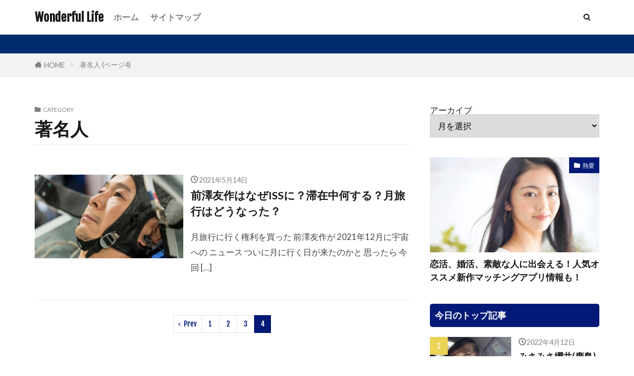

--- FILE ---
content_type: text/html; charset=UTF-8
request_url: https://wonderfulall.net/category/%E8%91%97%E5%90%8D%E4%BA%BA/page/4/
body_size: 12230
content:
<!DOCTYPE html>

<html lang="ja" prefix="og: http://ogp.me/ns#" class="t-html 
t-large t-large-pc">

<head prefix="og: http://ogp.me/ns# fb: http://ogp.me/ns/fb# article: http://ogp.me/ns/article#">
<!-- Google tag (gtag.js) -->
<script async src="https://www.googletagmanager.com/gtag/js?id=G-LGHVY1RM1Z"></script>
<script>
  window.dataLayer = window.dataLayer || [];
  function gtag(){dataLayer.push(arguments);}
  gtag('js', new Date());

  gtag('config', 'G-LGHVY1RM1Z');
</script>	
<meta charset="UTF-8">
<title>著名人│Wonderful Life</title>
<meta name='robots' content='max-image-preview:large' />
<style id='wp-img-auto-sizes-contain-inline-css' type='text/css'>
img:is([sizes=auto i],[sizes^="auto," i]){contain-intrinsic-size:3000px 1500px}
/*# sourceURL=wp-img-auto-sizes-contain-inline-css */
</style>
<link rel='stylesheet' id='dashicons-css' href='https://wonderfulall.net/wp-includes/css/dashicons.min.css?ver=6.9' type='text/css' media='all' />
<link rel='stylesheet' id='thickbox-css' href='https://wonderfulall.net/wp-includes/js/thickbox/thickbox.css?ver=6.9' type='text/css' media='all' />
<link rel='stylesheet' id='wp-block-library-css' href='https://wonderfulall.net/wp-includes/css/dist/block-library/style.min.css?ver=6.9' type='text/css' media='all' />
<style id='wp-block-archives-inline-css' type='text/css'>
.wp-block-archives{box-sizing:border-box}.wp-block-archives-dropdown label{display:block}
/*# sourceURL=https://wonderfulall.net/wp-includes/blocks/archives/style.min.css */
</style>
<style id='wp-block-categories-inline-css' type='text/css'>
.wp-block-categories{box-sizing:border-box}.wp-block-categories.alignleft{margin-right:2em}.wp-block-categories.alignright{margin-left:2em}.wp-block-categories.wp-block-categories-dropdown.aligncenter{text-align:center}.wp-block-categories .wp-block-categories__label{display:block;width:100%}
/*# sourceURL=https://wonderfulall.net/wp-includes/blocks/categories/style.min.css */
</style>
<style id='wp-block-search-inline-css' type='text/css'>
.wp-block-search__button{margin-left:10px;word-break:normal}.wp-block-search__button.has-icon{line-height:0}.wp-block-search__button svg{height:1.25em;min-height:24px;min-width:24px;width:1.25em;fill:currentColor;vertical-align:text-bottom}:where(.wp-block-search__button){border:1px solid #ccc;padding:6px 10px}.wp-block-search__inside-wrapper{display:flex;flex:auto;flex-wrap:nowrap;max-width:100%}.wp-block-search__label{width:100%}.wp-block-search.wp-block-search__button-only .wp-block-search__button{box-sizing:border-box;display:flex;flex-shrink:0;justify-content:center;margin-left:0;max-width:100%}.wp-block-search.wp-block-search__button-only .wp-block-search__inside-wrapper{min-width:0!important;transition-property:width}.wp-block-search.wp-block-search__button-only .wp-block-search__input{flex-basis:100%;transition-duration:.3s}.wp-block-search.wp-block-search__button-only.wp-block-search__searchfield-hidden,.wp-block-search.wp-block-search__button-only.wp-block-search__searchfield-hidden .wp-block-search__inside-wrapper{overflow:hidden}.wp-block-search.wp-block-search__button-only.wp-block-search__searchfield-hidden .wp-block-search__input{border-left-width:0!important;border-right-width:0!important;flex-basis:0;flex-grow:0;margin:0;min-width:0!important;padding-left:0!important;padding-right:0!important;width:0!important}:where(.wp-block-search__input){appearance:none;border:1px solid #949494;flex-grow:1;font-family:inherit;font-size:inherit;font-style:inherit;font-weight:inherit;letter-spacing:inherit;line-height:inherit;margin-left:0;margin-right:0;min-width:3rem;padding:8px;text-decoration:unset!important;text-transform:inherit}:where(.wp-block-search__button-inside .wp-block-search__inside-wrapper){background-color:#fff;border:1px solid #949494;box-sizing:border-box;padding:4px}:where(.wp-block-search__button-inside .wp-block-search__inside-wrapper) .wp-block-search__input{border:none;border-radius:0;padding:0 4px}:where(.wp-block-search__button-inside .wp-block-search__inside-wrapper) .wp-block-search__input:focus{outline:none}:where(.wp-block-search__button-inside .wp-block-search__inside-wrapper) :where(.wp-block-search__button){padding:4px 8px}.wp-block-search.aligncenter .wp-block-search__inside-wrapper{margin:auto}.wp-block[data-align=right] .wp-block-search.wp-block-search__button-only .wp-block-search__inside-wrapper{float:right}
/*# sourceURL=https://wonderfulall.net/wp-includes/blocks/search/style.min.css */
</style>
<style id='global-styles-inline-css' type='text/css'>
:root{--wp--preset--aspect-ratio--square: 1;--wp--preset--aspect-ratio--4-3: 4/3;--wp--preset--aspect-ratio--3-4: 3/4;--wp--preset--aspect-ratio--3-2: 3/2;--wp--preset--aspect-ratio--2-3: 2/3;--wp--preset--aspect-ratio--16-9: 16/9;--wp--preset--aspect-ratio--9-16: 9/16;--wp--preset--color--black: #000000;--wp--preset--color--cyan-bluish-gray: #abb8c3;--wp--preset--color--white: #ffffff;--wp--preset--color--pale-pink: #f78da7;--wp--preset--color--vivid-red: #cf2e2e;--wp--preset--color--luminous-vivid-orange: #ff6900;--wp--preset--color--luminous-vivid-amber: #fcb900;--wp--preset--color--light-green-cyan: #7bdcb5;--wp--preset--color--vivid-green-cyan: #00d084;--wp--preset--color--pale-cyan-blue: #8ed1fc;--wp--preset--color--vivid-cyan-blue: #0693e3;--wp--preset--color--vivid-purple: #9b51e0;--wp--preset--gradient--vivid-cyan-blue-to-vivid-purple: linear-gradient(135deg,rgb(6,147,227) 0%,rgb(155,81,224) 100%);--wp--preset--gradient--light-green-cyan-to-vivid-green-cyan: linear-gradient(135deg,rgb(122,220,180) 0%,rgb(0,208,130) 100%);--wp--preset--gradient--luminous-vivid-amber-to-luminous-vivid-orange: linear-gradient(135deg,rgb(252,185,0) 0%,rgb(255,105,0) 100%);--wp--preset--gradient--luminous-vivid-orange-to-vivid-red: linear-gradient(135deg,rgb(255,105,0) 0%,rgb(207,46,46) 100%);--wp--preset--gradient--very-light-gray-to-cyan-bluish-gray: linear-gradient(135deg,rgb(238,238,238) 0%,rgb(169,184,195) 100%);--wp--preset--gradient--cool-to-warm-spectrum: linear-gradient(135deg,rgb(74,234,220) 0%,rgb(151,120,209) 20%,rgb(207,42,186) 40%,rgb(238,44,130) 60%,rgb(251,105,98) 80%,rgb(254,248,76) 100%);--wp--preset--gradient--blush-light-purple: linear-gradient(135deg,rgb(255,206,236) 0%,rgb(152,150,240) 100%);--wp--preset--gradient--blush-bordeaux: linear-gradient(135deg,rgb(254,205,165) 0%,rgb(254,45,45) 50%,rgb(107,0,62) 100%);--wp--preset--gradient--luminous-dusk: linear-gradient(135deg,rgb(255,203,112) 0%,rgb(199,81,192) 50%,rgb(65,88,208) 100%);--wp--preset--gradient--pale-ocean: linear-gradient(135deg,rgb(255,245,203) 0%,rgb(182,227,212) 50%,rgb(51,167,181) 100%);--wp--preset--gradient--electric-grass: linear-gradient(135deg,rgb(202,248,128) 0%,rgb(113,206,126) 100%);--wp--preset--gradient--midnight: linear-gradient(135deg,rgb(2,3,129) 0%,rgb(40,116,252) 100%);--wp--preset--font-size--small: 13px;--wp--preset--font-size--medium: 20px;--wp--preset--font-size--large: 36px;--wp--preset--font-size--x-large: 42px;--wp--preset--spacing--20: 0.44rem;--wp--preset--spacing--30: 0.67rem;--wp--preset--spacing--40: 1rem;--wp--preset--spacing--50: 1.5rem;--wp--preset--spacing--60: 2.25rem;--wp--preset--spacing--70: 3.38rem;--wp--preset--spacing--80: 5.06rem;--wp--preset--shadow--natural: 6px 6px 9px rgba(0, 0, 0, 0.2);--wp--preset--shadow--deep: 12px 12px 50px rgba(0, 0, 0, 0.4);--wp--preset--shadow--sharp: 6px 6px 0px rgba(0, 0, 0, 0.2);--wp--preset--shadow--outlined: 6px 6px 0px -3px rgb(255, 255, 255), 6px 6px rgb(0, 0, 0);--wp--preset--shadow--crisp: 6px 6px 0px rgb(0, 0, 0);}:where(.is-layout-flex){gap: 0.5em;}:where(.is-layout-grid){gap: 0.5em;}body .is-layout-flex{display: flex;}.is-layout-flex{flex-wrap: wrap;align-items: center;}.is-layout-flex > :is(*, div){margin: 0;}body .is-layout-grid{display: grid;}.is-layout-grid > :is(*, div){margin: 0;}:where(.wp-block-columns.is-layout-flex){gap: 2em;}:where(.wp-block-columns.is-layout-grid){gap: 2em;}:where(.wp-block-post-template.is-layout-flex){gap: 1.25em;}:where(.wp-block-post-template.is-layout-grid){gap: 1.25em;}.has-black-color{color: var(--wp--preset--color--black) !important;}.has-cyan-bluish-gray-color{color: var(--wp--preset--color--cyan-bluish-gray) !important;}.has-white-color{color: var(--wp--preset--color--white) !important;}.has-pale-pink-color{color: var(--wp--preset--color--pale-pink) !important;}.has-vivid-red-color{color: var(--wp--preset--color--vivid-red) !important;}.has-luminous-vivid-orange-color{color: var(--wp--preset--color--luminous-vivid-orange) !important;}.has-luminous-vivid-amber-color{color: var(--wp--preset--color--luminous-vivid-amber) !important;}.has-light-green-cyan-color{color: var(--wp--preset--color--light-green-cyan) !important;}.has-vivid-green-cyan-color{color: var(--wp--preset--color--vivid-green-cyan) !important;}.has-pale-cyan-blue-color{color: var(--wp--preset--color--pale-cyan-blue) !important;}.has-vivid-cyan-blue-color{color: var(--wp--preset--color--vivid-cyan-blue) !important;}.has-vivid-purple-color{color: var(--wp--preset--color--vivid-purple) !important;}.has-black-background-color{background-color: var(--wp--preset--color--black) !important;}.has-cyan-bluish-gray-background-color{background-color: var(--wp--preset--color--cyan-bluish-gray) !important;}.has-white-background-color{background-color: var(--wp--preset--color--white) !important;}.has-pale-pink-background-color{background-color: var(--wp--preset--color--pale-pink) !important;}.has-vivid-red-background-color{background-color: var(--wp--preset--color--vivid-red) !important;}.has-luminous-vivid-orange-background-color{background-color: var(--wp--preset--color--luminous-vivid-orange) !important;}.has-luminous-vivid-amber-background-color{background-color: var(--wp--preset--color--luminous-vivid-amber) !important;}.has-light-green-cyan-background-color{background-color: var(--wp--preset--color--light-green-cyan) !important;}.has-vivid-green-cyan-background-color{background-color: var(--wp--preset--color--vivid-green-cyan) !important;}.has-pale-cyan-blue-background-color{background-color: var(--wp--preset--color--pale-cyan-blue) !important;}.has-vivid-cyan-blue-background-color{background-color: var(--wp--preset--color--vivid-cyan-blue) !important;}.has-vivid-purple-background-color{background-color: var(--wp--preset--color--vivid-purple) !important;}.has-black-border-color{border-color: var(--wp--preset--color--black) !important;}.has-cyan-bluish-gray-border-color{border-color: var(--wp--preset--color--cyan-bluish-gray) !important;}.has-white-border-color{border-color: var(--wp--preset--color--white) !important;}.has-pale-pink-border-color{border-color: var(--wp--preset--color--pale-pink) !important;}.has-vivid-red-border-color{border-color: var(--wp--preset--color--vivid-red) !important;}.has-luminous-vivid-orange-border-color{border-color: var(--wp--preset--color--luminous-vivid-orange) !important;}.has-luminous-vivid-amber-border-color{border-color: var(--wp--preset--color--luminous-vivid-amber) !important;}.has-light-green-cyan-border-color{border-color: var(--wp--preset--color--light-green-cyan) !important;}.has-vivid-green-cyan-border-color{border-color: var(--wp--preset--color--vivid-green-cyan) !important;}.has-pale-cyan-blue-border-color{border-color: var(--wp--preset--color--pale-cyan-blue) !important;}.has-vivid-cyan-blue-border-color{border-color: var(--wp--preset--color--vivid-cyan-blue) !important;}.has-vivid-purple-border-color{border-color: var(--wp--preset--color--vivid-purple) !important;}.has-vivid-cyan-blue-to-vivid-purple-gradient-background{background: var(--wp--preset--gradient--vivid-cyan-blue-to-vivid-purple) !important;}.has-light-green-cyan-to-vivid-green-cyan-gradient-background{background: var(--wp--preset--gradient--light-green-cyan-to-vivid-green-cyan) !important;}.has-luminous-vivid-amber-to-luminous-vivid-orange-gradient-background{background: var(--wp--preset--gradient--luminous-vivid-amber-to-luminous-vivid-orange) !important;}.has-luminous-vivid-orange-to-vivid-red-gradient-background{background: var(--wp--preset--gradient--luminous-vivid-orange-to-vivid-red) !important;}.has-very-light-gray-to-cyan-bluish-gray-gradient-background{background: var(--wp--preset--gradient--very-light-gray-to-cyan-bluish-gray) !important;}.has-cool-to-warm-spectrum-gradient-background{background: var(--wp--preset--gradient--cool-to-warm-spectrum) !important;}.has-blush-light-purple-gradient-background{background: var(--wp--preset--gradient--blush-light-purple) !important;}.has-blush-bordeaux-gradient-background{background: var(--wp--preset--gradient--blush-bordeaux) !important;}.has-luminous-dusk-gradient-background{background: var(--wp--preset--gradient--luminous-dusk) !important;}.has-pale-ocean-gradient-background{background: var(--wp--preset--gradient--pale-ocean) !important;}.has-electric-grass-gradient-background{background: var(--wp--preset--gradient--electric-grass) !important;}.has-midnight-gradient-background{background: var(--wp--preset--gradient--midnight) !important;}.has-small-font-size{font-size: var(--wp--preset--font-size--small) !important;}.has-medium-font-size{font-size: var(--wp--preset--font-size--medium) !important;}.has-large-font-size{font-size: var(--wp--preset--font-size--large) !important;}.has-x-large-font-size{font-size: var(--wp--preset--font-size--x-large) !important;}
/*# sourceURL=global-styles-inline-css */
</style>

<style id='classic-theme-styles-inline-css' type='text/css'>
/*! This file is auto-generated */
.wp-block-button__link{color:#fff;background-color:#32373c;border-radius:9999px;box-shadow:none;text-decoration:none;padding:calc(.667em + 2px) calc(1.333em + 2px);font-size:1.125em}.wp-block-file__button{background:#32373c;color:#fff;text-decoration:none}
/*# sourceURL=/wp-includes/css/classic-themes.min.css */
</style>
<script type="text/javascript" src="https://wonderfulall.net/wp-includes/js/jquery/jquery.min.js?ver=3.7.1" id="jquery-core-js"></script>
<script type="text/javascript" src="https://wonderfulall.net/wp-includes/js/jquery/jquery-migrate.min.js?ver=3.4.1" id="jquery-migrate-js"></script>
<link rel="https://api.w.org/" href="https://wonderfulall.net/wp-json/" /><link rel="alternate" title="JSON" type="application/json" href="https://wonderfulall.net/wp-json/wp/v2/categories/6" /><link class="css-async" rel href="https://wonderfulall.net/wp-content/themes/the-thor/css/icon.min.css">
<link class="css-async" rel href="https://fonts.googleapis.com/css?family=Lato:100,300,400,700,900">
<link class="css-async" rel href="https://fonts.googleapis.com/css?family=Fjalla+One">
<link rel="stylesheet" href="https://fonts.googleapis.com/css?family=Noto+Sans+JP:100,200,300,400,500,600,700,800,900">
<link rel="stylesheet" href="https://wonderfulall.net/wp-content/themes/the-thor/style.min.css">
<link class="css-async" rel href="https://wonderfulall.net/wp-content/themes/the-thor-child/style-user.css?1661234794">
<link rel="prev" href="https://wonderfulall.net/category/%E8%91%97%E5%90%8D%E4%BA%BA/page/3/" />
<script src="https://ajax.googleapis.com/ajax/libs/jquery/1.12.4/jquery.min.js"></script>
<meta http-equiv="X-UA-Compatible" content="IE=edge">
<meta name="viewport" content="width=device-width, initial-scale=1, viewport-fit=cover"/>
<style>
.widget.widget_nav_menu ul.menu{border-color: rgba(2,25,119,0.15);}.widget.widget_nav_menu ul.menu li{border-color: rgba(2,25,119,0.75);}.widget.widget_nav_menu ul.menu .sub-menu li{border-color: rgba(2,25,119,0.15);}.widget.widget_nav_menu ul.menu .sub-menu li .sub-menu li:first-child{border-color: rgba(2,25,119,0.15);}.widget.widget_nav_menu ul.menu li a:hover{background-color: rgba(2,25,119,0.75);}.widget.widget_nav_menu ul.menu .current-menu-item > a{background-color: rgba(2,25,119,0.75);}.widget.widget_nav_menu ul.menu li .sub-menu li a:before {color:#021977;}.widget.widget_nav_menu ul.menu li a{background-color:#021977;}.widget.widget_nav_menu ul.menu .sub-menu a:hover{color:#021977;}.widget.widget_nav_menu ul.menu .sub-menu .current-menu-item a{color:#021977;}.widget.widget_categories ul{border-color: rgba(2,25,119,0.15);}.widget.widget_categories ul li{border-color: rgba(2,25,119,0.75);}.widget.widget_categories ul .children li{border-color: rgba(2,25,119,0.15);}.widget.widget_categories ul .children li .children li:first-child{border-color: rgba(2,25,119,0.15);}.widget.widget_categories ul li a:hover{background-color: rgba(2,25,119,0.75);}.widget.widget_categories ul .current-menu-item > a{background-color: rgba(2,25,119,0.75);}.widget.widget_categories ul li .children li a:before {color:#021977;}.widget.widget_categories ul li a{background-color:#021977;}.widget.widget_categories ul .children a:hover{color:#021977;}.widget.widget_categories ul .children .current-menu-item a{color:#021977;}.widgetSearch__input:hover{border-color:#021977;}.widgetCatTitle{background-color:#021977;}.widgetCatTitle__inner{background-color:#021977;}.widgetSearch__submit:hover{background-color:#021977;}.widgetProfile__sns{background-color:#021977;}.widget.widget_calendar .calendar_wrap tbody a:hover{background-color:#021977;}.widget ul li a:hover{color:#021977;}.widget.widget_rss .rsswidget:hover{color:#021977;}.widget.widget_tag_cloud a:hover{background-color:#021977;}.widget select:hover{border-color:#021977;}.widgetSearch__checkLabel:hover:after{border-color:#021977;}.widgetSearch__check:checked .widgetSearch__checkLabel:before, .widgetSearch__check:checked + .widgetSearch__checkLabel:before{border-color:#021977;}.widgetTab__item.current{border-top-color:#021977;}.widgetTab__item:hover{border-top-color:#021977;}.searchHead__title{background-color:#021977;}.searchHead__submit:hover{color:#021977;}.menuBtn__close:hover{color:#021977;}.menuBtn__link:hover{color:#021977;}@media only screen and (min-width: 992px){.menuBtn__link {background-color:#021977;}}.t-headerCenter .menuBtn__link:hover{color:#021977;}.searchBtn__close:hover{color:#021977;}.searchBtn__link:hover{color:#021977;}.breadcrumb__item a:hover{color:#021977;}.pager__item{color:#021977;}.pager__item:hover, .pager__item-current{background-color:#021977; color:#fff;}.page-numbers{color:#021977;}.page-numbers:hover, .page-numbers.current{background-color:#021977; color:#fff;}.pagePager__item{color:#021977;}.pagePager__item:hover, .pagePager__item-current{background-color:#021977; color:#fff;}.heading a:hover{color:#021977;}.eyecatch__cat{background-color:#021977;}.the__category{background-color:#021977;}.dateList__item a:hover{color:#021977;}.controllerFooter__item:last-child{background-color:#021977;}.controllerFooter__close{background-color:#021977;}.bottomFooter__topBtn{background-color:#021977;}.mask-color{background-color:#021977;}.mask-colorgray{background-color:#021977;}.pickup3__item{background-color:#021977;}.categoryBox__title{color:#021977;}.comments__list .comment-meta{background-color:#021977;}.comment-respond .submit{background-color:#021977;}.prevNext__pop{background-color:#021977;}.swiper-pagination-bullet-active{background-color:#021977;}.swiper-slider .swiper-button-next, .swiper-slider .swiper-container-rtl .swiper-button-prev, .swiper-slider .swiper-button-prev, .swiper-slider .swiper-container-rtl .swiper-button-next	{background-color:#021977;}body{background:#ffffff;}.infoHead{background-color:#002c70;}.snsFooter{background-color:#021977}.widget-main .heading.heading-widget{background-color:#021977}.widget-main .heading.heading-widgetsimple{background-color:#021977}.widget-main .heading.heading-widgetsimplewide{background-color:#021977}.widget-main .heading.heading-widgetwide{background-color:#021977}.widget-main .heading.heading-widgetbottom:before{border-color:#021977}.widget-main .heading.heading-widgetborder{border-color:#021977}.widget-main .heading.heading-widgetborder::before,.widget-main .heading.heading-widgetborder::after{background-color:#021977}.widget-side .heading.heading-widget{background-color:#021977}.widget-side .heading.heading-widgetsimple{background-color:#021977}.widget-side .heading.heading-widgetsimplewide{background-color:#021977}.widget-side .heading.heading-widgetwide{background-color:#021977}.widget-side .heading.heading-widgetbottom:before{border-color:#021977}.widget-side .heading.heading-widgetborder{border-color:#021977}.widget-side .heading.heading-widgetborder::before,.widget-side .heading.heading-widgetborder::after{background-color:#021977}.widget-foot .heading.heading-widget{background-color:#021977}.widget-foot .heading.heading-widgetsimple{background-color:#021977}.widget-foot .heading.heading-widgetsimplewide{background-color:#021977}.widget-foot .heading.heading-widgetwide{background-color:#021977}.widget-foot .heading.heading-widgetbottom:before{border-color:#021977}.widget-foot .heading.heading-widgetborder{border-color:#021977}.widget-foot .heading.heading-widgetborder::before,.widget-foot .heading.heading-widgetborder::after{background-color:#021977}.widget-menu .heading.heading-widget{background-color:#8e8e8e}.widget-menu .heading.heading-widgetsimple{background-color:#8e8e8e}.widget-menu .heading.heading-widgetsimplewide{background-color:#8e8e8e}.widget-menu .heading.heading-widgetwide{background-color:#8e8e8e}.widget-menu .heading.heading-widgetbottom:before{border-color:#8e8e8e}.widget-menu .heading.heading-widgetborder{border-color:#8e8e8e}.widget-menu .heading.heading-widgetborder::before,.widget-menu .heading.heading-widgetborder::after{background-color:#8e8e8e}@media only screen and (min-width: 768px){.still {height: 500px;}}.rankingBox__bg{background-color:#021977}.commonCtr__bg.mask.mask-colorgray{background-color:#021977}.the__ribbon{background-color:#021977}.the__ribbon:after{border-left-color:#021977; border-right-color:#021977}.postcta-bg{background-color:#3970a2}.content .afTagBox__btnDetail{background-color:#3185d8;}.widget .widgetAfTag__btnDetail{background-color:#3185d8;}.content .afTagBox__btnAf{background-color:#021977;}.widget .widgetAfTag__btnAf{background-color:#021977;}.content a{color:#211aa5;}.phrase a{color:#211aa5;}.content .sitemap li a:hover{color:#211aa5;}.content h2 a:hover,.content h3 a:hover,.content h4 a:hover,.content h5 a:hover{color:#211aa5;}.content ul.menu li a:hover{color:#211aa5;}.content .es-LiconBox:before{background-color:#a83f3f;}.content .es-LiconCircle:before{background-color:#a83f3f;}.content .es-BTiconBox:before{background-color:#a83f3f;}.content .es-BTiconCircle:before{background-color:#a83f3f;}.content .es-BiconObi{border-color:#a83f3f;}.content .es-BiconCorner:before{background-color:#a83f3f;}.content .es-BiconCircle:before{background-color:#a83f3f;}.content .es-BmarkHatena::before{background-color:#005293;}.content .es-BmarkExcl::before{background-color:#b60105;}.content .es-BmarkQ::before{background-color:#005293;}.content .es-BmarkQ::after{border-top-color:#005293;}.content .es-BmarkA::before{color:#b60105;}.content .es-BsubTradi::before{color:#ffffff;background-color:#b60105;border-color:#b60105;}.btn__link-primary{color:#ffffff; background-color:#3f3f3f;}.content .btn__link-primary{color:#ffffff; background-color:#3f3f3f;}.searchBtn__contentInner .btn__link-search{color:#ffffff; background-color:#3f3f3f;}.btn__link-secondary{color:#ffffff; background-color:#3f3f3f;}.content .btn__link-secondary{color:#ffffff; background-color:#3f3f3f;}.btn__link-search{color:#ffffff; background-color:#3f3f3f;}.btn__link-normal{color:#3f3f3f;}.content .btn__link-normal{color:#3f3f3f;}.btn__link-normal:hover{background-color:#3f3f3f;}.content .btn__link-normal:hover{background-color:#3f3f3f;}.comments__list .comment-reply-link{color:#3f3f3f;}.comments__list .comment-reply-link:hover{background-color:#3f3f3f;}@media only screen and (min-width: 992px){.subNavi__link-pickup{color:#3f3f3f;}}@media only screen and (min-width: 992px){.subNavi__link-pickup:hover{background-color:#3f3f3f;}}.content h2{color:#191919}.content h3{color:#191919}.content h4{color:#191919}.content h5{color:#191919}.content ul > li::before{color:#a83f3f;}.content ul{color:#191919;}.content ol > li::before{color:#a83f3f; border-color:#a83f3f;}.content ol > li > ol > li::before{background-color:#a83f3f; border-color:#a83f3f;}.content ol > li > ol > li > ol > li::before{color:#a83f3f; border-color:#a83f3f;}.content ol{color:#191919;}.content .balloon .balloon__text{color:#191919; background-color:#f2f2f2;}.content .balloon .balloon__text-left:before{border-left-color:#f2f2f2;}.content .balloon .balloon__text-right:before{border-right-color:#f2f2f2;}.content .balloon-boder .balloon__text{color:#191919; background-color:#ffffff;  border-color:#d8d8d8;}.content .balloon-boder .balloon__text-left:before{border-left-color:#d8d8d8;}.content .balloon-boder .balloon__text-left:after{border-left-color:#ffffff;}.content .balloon-boder .balloon__text-right:before{border-right-color:#d8d8d8;}.content .balloon-boder .balloon__text-right:after{border-right-color:#ffffff;}.content blockquote{color:#191919; background-color:#f2f2f2;}.content blockquote::before{color:#d8d8d8;}.content table{color:#191919; border-top-color:#E5E5E5; border-left-color:#E5E5E5;}.content table th{background:#7f7f7f; color:#ffffff; ;border-right-color:#E5E5E5; border-bottom-color:#E5E5E5;}.content table td{background:#ffffff; ;border-right-color:#E5E5E5; border-bottom-color:#E5E5E5;}.content table tr:nth-child(odd) td{background-color:#f2f2f2;}
</style>
<style type="text/css">.broken_link, a.broken_link {
	text-decoration: line-through;
}</style><link rel="icon" href="https://wonderfulall.net/wp-content/uploads/2022/08/cropped-4495bed8051fcc9fd4ac4bababda36e3-32x32.jpg" sizes="32x32" />
<link rel="icon" href="https://wonderfulall.net/wp-content/uploads/2022/08/cropped-4495bed8051fcc9fd4ac4bababda36e3-192x192.jpg" sizes="192x192" />
<link rel="apple-touch-icon" href="https://wonderfulall.net/wp-content/uploads/2022/08/cropped-4495bed8051fcc9fd4ac4bababda36e3-180x180.jpg" />
<meta name="msapplication-TileImage" content="https://wonderfulall.net/wp-content/uploads/2022/08/cropped-4495bed8051fcc9fd4ac4bababda36e3-270x270.jpg" />
		<style type="text/css" id="wp-custom-css">
			.outline {
	display: block;
	margin-left: auto;
	margin-right: auto;
}		</style>
		<meta property="og:site_name" content="Wonderful Life" />
<meta property="og:type" content="website" />
<meta property="og:title" content="著名人│Wonderful Life" />
<meta property="og:description" content="トレンドをキャッチ" />
<meta property="og:url" content="https://wonderfulall.net/category/%e8%91%97%e5%90%8d%e4%ba%ba/" />
<meta property="og:image" content="https://wonderfulall.net/wp-content/themes/the-thor/img/img_no_768.gif" />
<meta name="twitter:card" content="summary" />
<meta name="twitter:site" content="@" />

<!-- Google tag (gtag.js) -->
<script async src="https://www.googletagmanager.com/gtag/js?id=G-LGHVY1RM1Z"></script>
<script>
  window.dataLayer = window.dataLayer || [];
  function gtag(){dataLayer.push(arguments);}
  gtag('js', new Date());

  gtag('config', 'G-LGHVY1RM1Z');
</script>
</head>
<body class="t-hiragino t-naviNoneSp t-footerFixed" id="top">


  <!--l-header-->
  <header class="l-header l-header-shadow">
    <div class="container container-header">

      <!--logo-->
			<p class="siteTitle">
				<a class="siteTitle__link" href="https://wonderfulall.net">
											Wonderful Life					        </a>
      </p>      <!--/logo-->


      				<!--globalNavi-->
				<nav class="globalNavi u-none-sp">
					<div class="globalNavi__inner">
            <ul class="globalNavi__list"><li id="menu-item-4864" class="menu-item menu-item-type-custom menu-item-object-custom menu-item-home menu-item-4864"><a href="https://wonderfulall.net">ホーム</a></li>
<li id="menu-item-4913" class="menu-item menu-item-type-post_type menu-item-object-page menu-item-4913"><a href="https://wonderfulall.net/page-32/">サイトマップ</a></li>
</ul>					</div>
				</nav>
				<!--/globalNavi-->
			

							<!--subNavi-->
				<nav class="subNavi">
	        	        				</nav>
				<!--/subNavi-->
			

            <!--searchBtn-->
			<div class="searchBtn u-none-sp">
        <input class="searchBtn__checkbox" id="searchBtn-checkbox" type="checkbox">
        <label class="searchBtn__link searchBtn__link-text icon-search" for="searchBtn-checkbox"></label>
        <label class="searchBtn__unshown" for="searchBtn-checkbox"></label>

        <div class="searchBtn__content">
          <div class="searchBtn__scroll">
            <label class="searchBtn__close" for="searchBtn-checkbox"><i class="icon-close"></i>CLOSE</label>
            <div class="searchBtn__contentInner">
              <aside class="widget">
  <div class="widgetSearch">
    <form method="get" action="https://wonderfulall.net" target="_top">
  <div class="widgetSearch__contents">
    <h3 class="heading heading-tertiary">キーワード</h3>
    <input class="widgetSearch__input widgetSearch__input-max" type="text" name="s" placeholder="キーワードを入力" value="">

    
  </div>

  <div class="widgetSearch__contents">
    <h3 class="heading heading-tertiary">カテゴリー</h3>
	<select  name='cat' id='cat_69713d00b3aa6' class='widgetSearch__select'>
	<option value=''>カテゴリーを選択</option>
	<option class="level-0" value="1">未分類</option>
	<option class="level-0" value="3">お金</option>
	<option class="level-0" value="4">離婚</option>
	<option class="level-0" value="6" selected="selected">著名人</option>
	<option class="level-0" value="7">皇室</option>
	<option class="level-0" value="8">病気</option>
	<option class="level-0" value="10">熱愛</option>
	<option class="level-0" value="11">声優・ミュージシャン</option>
	<option class="level-0" value="12">オリンピック</option>
	<option class="level-0" value="14">ユーチューバー</option>
	<option class="level-0" value="15">モデル</option>
	<option class="level-0" value="17">テレビ番組</option>
	<option class="level-0" value="18">ダイエット</option>
	<option class="level-0" value="19">スポーツ選手</option>
	<option class="level-0" value="25">スポーツの話題</option>
	<option class="level-0" value="28">芸能人</option>
</select>
  </div>

  
  <div class="btn btn-search">
    <button class="btn__link btn__link-search" type="submit" value="search">検索</button>
  </div>
</form>
  </div>
</aside>
            </div>
          </div>
        </div>
      </div>
			<!--/searchBtn-->
      

            <!--menuBtn-->
			<div class="menuBtn u-none-pc">
        <input class="menuBtn__checkbox" id="menuBtn-checkbox" type="checkbox">
        <label class="menuBtn__link menuBtn__link-text icon-menu" for="menuBtn-checkbox"></label>
        <label class="menuBtn__unshown" for="menuBtn-checkbox"></label>
        <div class="menuBtn__content">
          <div class="menuBtn__scroll">
            <label class="menuBtn__close" for="menuBtn-checkbox"><i class="icon-close"></i>CLOSE</label>
            <div class="menuBtn__contentInner">
																						            </div>
          </div>
        </div>
			</div>
			<!--/menuBtn-->
      
    </div>
  </header>
  <!--/l-header-->


  <!--l-headerBottom-->
  <div class="l-headerBottom">

    
			    <div class="wider">
	      <!--infoHead-->
	      <div class="infoHead">
	        <span class="infoHead__text">	          	        </span>	      </div>
	      <!--/infoHead-->
	    </div>
	  
	  	    <div class="wider">
				<!--breadcrum-->
	      <div class="breadcrumb"><ul class="breadcrumb__list container"><li class="breadcrumb__item icon-home"><a href="https://wonderfulall.net">HOME</a></li><li class="breadcrumb__item breadcrumb__item-current"><a href="https://wonderfulall.net/category/%e8%91%97%e5%90%8d%e4%ba%ba/">著名人 (ページ4)</a></li></ul></div>				<!--/breadcrum-->
	    </div>
	  
  </div>
  <!--l-headerBottom-->


  <!--l-wrapper-->
  <div class="l-wrapper">

    <!--l-main-->
        <main class="l-main">


              <div class="dividerBottom">
          <div class="archiveHead">
            <div class="archiveHead__contents">
              <span class="archiveHead__subtitle"><i class="icon-folder"></i>CATEGORY</span>
              <h1 class="heading heading-primary cc-ft6">著名人</h1>
            </div>
          </div>
        </div>
      

      <div class="dividerBottom">
        <!--controller-->
        <input type="radio" name="controller__viewRadio" value="viewWide" class="controller__viewRadio" id="viewWide" ><input type="radio" name="controller__viewRadio" value="viewCard" class="controller__viewRadio" id="viewCard" ><input type="radio" name="controller__viewRadio" value="viewNormal" class="controller__viewRadio" id="viewNormal" checked>        <!--/controller-->


              <!--archive-->
        <div class="archive">
                                <article class="archive__item">

                        <div class="eyecatch">

              			    			                        <a class="eyecatch__link eyecatch__link-none" href="https://wonderfulall.net/768/">
                                  <img width="300" height="215" src="https://wonderfulall.net/wp-content/themes/the-thor/img/dummy.gif" data-layzr="https://wonderfulall.net/wp-content/uploads/2021/05/a0e0f0ea2162e80552d90cd9c6c116d9-e1620985345344-1.png" class="attachment-icatch768 size-icatch768 wp-post-image" alt="" decoding="async" fetchpriority="high" />                              </a>
            </div>
            
            <div class="archive__contents">

			  
                            <ul class="dateList">
                                  <li class="dateList__item icon-clock">2021年5月14日</li>
                                                                              </ul>
              
              <h2 class="heading heading-secondary">
                <a href="https://wonderfulall.net/768/">前澤友作はなぜISSに？滞在中何する？月旅行はどうなった？</a>
              </h2>
              <p class="phrase phrase-secondary">
              月旅行に行く権利を買った 前澤友作が 2021年12月に宇宙への ニュース ついに月に行く日が来たのかと 思ったら 今回 [&hellip;]              </p>

                          </div>
          </article>

            
      		
          </div>
          <!--/archive-->
        

        <!--pager-->
        <ul class="pager"><li class="pager__item pager__item-prev"><a href="https://wonderfulall.net/category/%E8%91%97%E5%90%8D%E4%BA%BA/page/3/">Prev</a></li><li class="pager__item"><a href="https://wonderfulall.net/category/%E8%91%97%E5%90%8D%E4%BA%BA/">1</a></li><li class="pager__item"><a href="https://wonderfulall.net/category/%E8%91%97%E5%90%8D%E4%BA%BA/page/2/">2</a></li><li class="pager__item"><a href="https://wonderfulall.net/category/%E8%91%97%E5%90%8D%E4%BA%BA/page/3/">3</a></li><li class="pager__item pager__item-current">4</li></ul>        <!--/pager-->
      </div>

    </main>
    <!--/l-main-->

          <!--l-sidebar-->
<div class="l-sidebar">	
	
  <aside class="widget widget-side  widget_block widget_archive"><div class="wp-block-archives-dropdown wp-block-archives"><label for="wp-block-archives-1" class="wp-block-archives__label">アーカイブ</label>
		<select id="wp-block-archives-1" name="archive-dropdown">
		<option value="">月を選択</option>	<option value='https://wonderfulall.net/date/2022/12/'> 2022年12月 </option>
	<option value='https://wonderfulall.net/date/2022/07/'> 2022年7月 </option>
	<option value='https://wonderfulall.net/date/2022/06/'> 2022年6月 </option>
	<option value='https://wonderfulall.net/date/2022/05/'> 2022年5月 </option>
	<option value='https://wonderfulall.net/date/2022/04/'> 2022年4月 </option>
	<option value='https://wonderfulall.net/date/2022/03/'> 2022年3月 </option>
	<option value='https://wonderfulall.net/date/2022/02/'> 2022年2月 </option>
	<option value='https://wonderfulall.net/date/2022/01/'> 2022年1月 </option>
	<option value='https://wonderfulall.net/date/2021/12/'> 2021年12月 </option>
	<option value='https://wonderfulall.net/date/2021/11/'> 2021年11月 </option>
	<option value='https://wonderfulall.net/date/2021/10/'> 2021年10月 </option>
	<option value='https://wonderfulall.net/date/2021/09/'> 2021年9月 </option>
	<option value='https://wonderfulall.net/date/2021/08/'> 2021年8月 </option>
	<option value='https://wonderfulall.net/date/2021/07/'> 2021年7月 </option>
	<option value='https://wonderfulall.net/date/2021/06/'> 2021年6月 </option>
	<option value='https://wonderfulall.net/date/2021/05/'> 2021年5月 </option>
	<option value='https://wonderfulall.net/date/2021/04/'> 2021年4月 </option>
	<option value='https://wonderfulall.net/date/2021/03/'> 2021年3月 </option>
</select><script type="text/javascript">
/* <![CDATA[ */
( ( [ dropdownId, homeUrl ] ) => {
		const dropdown = document.getElementById( dropdownId );
		function onSelectChange() {
			setTimeout( () => {
				if ( 'escape' === dropdown.dataset.lastkey ) {
					return;
				}
				if ( dropdown.value ) {
					location.href = dropdown.value;
				}
			}, 250 );
		}
		function onKeyUp( event ) {
			if ( 'Escape' === event.key ) {
				dropdown.dataset.lastkey = 'escape';
			} else {
				delete dropdown.dataset.lastkey;
			}
		}
		function onClick() {
			delete dropdown.dataset.lastkey;
		}
		dropdown.addEventListener( 'keyup', onKeyUp );
		dropdown.addEventListener( 'click', onClick );
		dropdown.addEventListener( 'change', onSelectChange );
	} )( ["wp-block-archives-1","https://wonderfulall.net"] );
//# sourceURL=block_core_archives_build_dropdown_script
/* ]]> */
</script>
</div></aside><aside class="widget widget-side  widget_fit_thumbnail_archive_class">		<ol class="widgetArchive">
							<li class="widgetArchive__item">
					<div class="eyecatch ">
						<span class="eyecatch__cat cc-bg10"><a href="https://wonderfulall.net/category/%e7%86%b1%e6%84%9b/">熱愛</a></span>						<a class="eyecatch__link eyecatch__link-none" href="https://wonderfulall.net/5503/">
															<img width="558" height="305" src="https://wonderfulall.net/wp-content/themes/the-thor/img/dummy.gif" data-layzr="https://wonderfulall.net/wp-content/uploads/2022/12/d-1.jpg" class="attachment-icatch768 size-icatch768 wp-post-image" alt="" decoding="async" />                          </a>
          </div>
          <div class="widgetArchive__contents">
                          <h3 class="heading heading-tertiary">
                <a href="https://wonderfulall.net/5503/">恋活、婚活、素敵な人に出会える！人気オススメ新作マッチングアプリ情報も！</a>
              </h3>
						          </div>

        </li>
					</ol>
		</aside><aside class="widget widget-side  widget_fit_ranking_archive_class"><h2 class="heading heading-widget">今日のトップ記事</h2><div id="rankwidget-1f780b8bbbb32479a8ded8cdbf6f656b">    <ol class="widgetArchive">        <li class="widgetArchive__item widgetArchive__item-no widgetArchive__item-offline rank-offline">            <div class="widgetArchive__contents ">                <p class="phrase phrase-tertiary">オフラインのためランキングが表示できません</p>            </div>        </li>    </ol></div></aside><aside class="widget widget-side  widget_block widget_categories"><ul class="wp-block-categories-list wp-block-categories">	<li class="cat-item cat-item-3"><a href="https://wonderfulall.net/category/%e3%81%8a%e9%87%91/">お金</a>
</li>
	<li class="cat-item cat-item-12"><a href="https://wonderfulall.net/category/%e3%82%aa%e3%83%aa%e3%83%b3%e3%83%94%e3%83%83%e3%82%af/">オリンピック</a>
</li>
	<li class="cat-item cat-item-25"><a href="https://wonderfulall.net/category/%e3%82%b9%e3%83%9d%e3%83%bc%e3%83%84%e3%81%ae%e8%a9%b1%e9%a1%8c/">スポーツの話題</a>
</li>
	<li class="cat-item cat-item-19"><a href="https://wonderfulall.net/category/%e3%82%b9%e3%83%9d%e3%83%bc%e3%83%84/">スポーツ選手</a>
</li>
	<li class="cat-item cat-item-18"><a href="https://wonderfulall.net/category/%e3%83%80%e3%82%a4%e3%82%a8%e3%83%83%e3%83%88/">ダイエット</a>
</li>
	<li class="cat-item cat-item-17"><a href="https://wonderfulall.net/category/%e3%83%86%e3%83%ac%e3%83%93/">テレビ番組</a>
</li>
	<li class="cat-item cat-item-15"><a href="https://wonderfulall.net/category/%e3%83%a2%e3%83%87%e3%83%ab/">モデル</a>
</li>
	<li class="cat-item cat-item-14"><a href="https://wonderfulall.net/category/%e3%83%a6%e3%83%bc%e3%83%81%e3%83%a5%e3%83%bc%e3%83%90%e3%83%bc/">ユーチューバー</a>
</li>
	<li class="cat-item cat-item-11"><a href="https://wonderfulall.net/category/%e5%a3%b0%e5%84%aa%e3%83%bb%e3%83%9f%e3%83%a5%e3%83%bc%e3%82%b8%e3%82%b7%e3%83%a3%e3%83%b3/">声優・ミュージシャン</a>
</li>
	<li class="cat-item cat-item-1"><a href="https://wonderfulall.net/category/uncategorized/">未分類</a>
</li>
	<li class="cat-item cat-item-10"><a href="https://wonderfulall.net/category/%e7%86%b1%e6%84%9b/">熱愛</a>
</li>
	<li class="cat-item cat-item-8"><a href="https://wonderfulall.net/category/%e7%97%85%e6%b0%97/">病気</a>
</li>
	<li class="cat-item cat-item-7"><a href="https://wonderfulall.net/category/%e7%9a%87%e5%ae%a4/">皇室</a>
</li>
	<li class="cat-item cat-item-28"><a href="https://wonderfulall.net/category/%e8%8a%b8%e8%83%bd%e4%ba%ba/">芸能人</a>
</li>
	<li class="cat-item cat-item-6 current-cat"><a aria-current="page" href="https://wonderfulall.net/category/%e8%91%97%e5%90%8d%e4%ba%ba/">著名人</a>
</li>
	<li class="cat-item cat-item-4"><a href="https://wonderfulall.net/category/%e9%9b%a2%e5%a9%9a/">離婚</a>
</li>
</ul></aside><aside class="widget widget-side  widget_block widget_search"><form role="search" method="get" action="https://wonderfulall.net/" class="wp-block-search__button-outside wp-block-search__text-button wp-block-search"    ><label class="wp-block-search__label" for="wp-block-search__input-2" >検索</label><div class="wp-block-search__inside-wrapper" ><input class="wp-block-search__input" id="wp-block-search__input-2" placeholder="" value="" type="search" name="s" required /><button aria-label="検索" class="wp-block-search__button wp-element-button" type="submit" >検索</button></div></form></aside>
	
</div>
<!--/l-sidebar-->

    
  </div>
  <!--/l-wrapper-->



  <!--l-footerTop-->
  <div class="l-footerTop">

    
  </div>
  <!--/l-footerTop-->


  <!--l-footer-->
  <footer class="l-footer">

        


    

    <div class="wider">
      <!--bottomFooter-->
      <div class="bottomFooter">
        <div class="container">

                      <nav class="bottomFooter__navi">
              <ul class="bottomFooter__list"><li id="menu-item-4856" class="menu-item menu-item-type-custom menu-item-object-custom menu-item-home menu-item-4856"><a href="https://wonderfulall.net">ホーム</a></li>
<li id="menu-item-4952" class="menu-item menu-item-type-custom menu-item-object-custom menu-item-4952"><a href="https://wonderfulall.net/contact">お問い合せ</a></li>
<li id="menu-item-4858" class="menu-item menu-item-type-post_type menu-item-object-page menu-item-4858"><a href="https://wonderfulall.net/page-32/">サイトマップ</a></li>
<li id="menu-item-4908" class="menu-item menu-item-type-post_type menu-item-object-page menu-item-privacy-policy menu-item-4908"><a rel="privacy-policy" href="https://wonderfulall.net/privacypolicy/">プライバシーポリシー</a></li>
</ul>            </nav>
          
          <div class="bottomFooter__copyright">
                      © Copyright 2022 Wonderful Life.                    </div>

          
        </div>
        <a href="#top" class="bottomFooter__topBtn" id="bottomFooter__topBtn"></a>
      </div>
      <!--/bottomFooter-->


    </div>


        <div class="controllerFooter controllerFooter-shadow">
      <ul class="controllerFooter__list">


		        <li class="controllerFooter__item">
          <a href="https://wonderfulall.net"><i class="icon-home"></i>ホーム</a>
        </li>
		

                <li class="controllerFooter__item">
          <input class="controllerFooter__checkbox" id="controllerFooter-checkbox" type="checkbox">
          <label class="controllerFooter__link" for="controllerFooter-checkbox"><i class="icon-share2"></i>シェア</label>
          <label class="controllerFooter__unshown" for="controllerFooter-checkbox"></label>
          <div class="controllerFooter__content">
            <label class="controllerFooter__close" for="controllerFooter-checkbox"><i class="icon-close"></i></label>
            <div class="controllerFooter__contentInner">
              <ul class="socialList socialList-type08">
<li class="socialList__item"><a class="socialList__link icon-facebook" href="http://www.facebook.com/sharer.php?u=https%3A%2F%2Fwonderfulall.net%2Fcategory%2F%25E8%2591%2597%25E5%2590%258D%25E4%25BA%25BA%2Fpage%2F4%2F&amp;t=%E8%91%97%E5%90%8D%E4%BA%BA%E2%94%82Wonderful+Life" target="_blank" title="Facebook"></a></li><li class="socialList__item"><a class="socialList__link icon-twitter" href="http://twitter.com/intent/tweet?text=%E8%91%97%E5%90%8D%E4%BA%BA%E2%94%82Wonderful+Life&amp;https%3A%2F%2Fwonderfulall.net%2Fcategory%2F%25E8%2591%2597%25E5%2590%258D%25E4%25BA%25BA%2Fpage%2F4%2F&amp;url=https%3A%2F%2Fwonderfulall.net%2Fcategory%2F%25E8%2591%2597%25E5%2590%258D%25E4%25BA%25BA%2Fpage%2F4%2F" target="_blank" title="Twitter"></a></li><li class="socialList__item"><a class="socialList__link icon-google-plus" href="https://plus.google.com/share?url=https%3A%2F%2Fwonderfulall.net%2Fcategory%2F%25E8%2591%2597%25E5%2590%258D%25E4%25BA%25BA%2Fpage%2F4%2F" target="_blank" title="Google+"></a></li><li class="socialList__item"><a class="socialList__link icon-hatenabookmark" href="http://b.hatena.ne.jp/add?mode=confirm&amp;url=https%3A%2F%2Fwonderfulall.net%2Fcategory%2F%25E8%2591%2597%25E5%2590%258D%25E4%25BA%25BA%2Fpage%2F4%2F&amp;title=%E8%91%97%E5%90%8D%E4%BA%BA%E2%94%82Wonderful+Life" target="_blank" data-hatena-bookmark-title="https%3A%2F%2Fwonderfulall.net%2Fcategory%2F%25E8%2591%2597%25E5%2590%258D%25E4%25BA%25BA%2Fpage%2F4%2F" title="はてブ"></a></li><li class="socialList__item"><a class="socialList__link icon-pocket" href="http://getpocket.com/edit?url=https%3A%2F%2Fwonderfulall.net%2Fcategory%2F%25E8%2591%2597%25E5%2590%258D%25E4%25BA%25BA%2Fpage%2F4%2F" target="_blank" title="Pocket"></a></li><li class="socialList__item"><a class="socialList__link icon-line" href="http://line.naver.jp/R/msg/text/?%E8%91%97%E5%90%8D%E4%BA%BA%E2%94%82Wonderful+Life%0D%0Ahttps%3A%2F%2Fwonderfulall.net%2Fcategory%2F%25E8%2591%2597%25E5%2590%258D%25E4%25BA%25BA%2Fpage%2F4%2F" target="_blank" title="LINE"></a></li></ul>
            </div>
          </div>
        </li>
		

                <li class="controllerFooter__item">
          <label class="controllerFooter__menuLabel" for="menuBtn-checkbox"><i class="icon-menu"></i>メニュー</label>
        </li>
		
        



        <li class="controllerFooter__item">
          <a href="#top" class="controllerFooter__topBtn"><i class="icon-arrow-up"></i>TOPへ</a>
        </li>

      </ul>
    </div>
    
  </footer>
  <!-- /l-footer -->



<script type="speculationrules">
{"prefetch":[{"source":"document","where":{"and":[{"href_matches":"/*"},{"not":{"href_matches":["/wp-*.php","/wp-admin/*","/wp-content/uploads/*","/wp-content/*","/wp-content/plugins/*","/wp-content/themes/the-thor-child/*","/wp-content/themes/the-thor/*","/*\\?(.+)"]}},{"not":{"selector_matches":"a[rel~=\"nofollow\"]"}},{"not":{"selector_matches":".no-prefetch, .no-prefetch a"}}]},"eagerness":"conservative"}]}
</script>
<script>Array.prototype.forEach.call(document.getElementsByClassName("css-async"), function(e){e.rel = "stylesheet"});</script>
		<script type="application/ld+json">
		{ "@context":"http://schema.org",
		  "@type": "BreadcrumbList",
		  "itemListElement":
		  [
		    {"@type": "ListItem","position": 1,"item":{"@id": "https://wonderfulall.net","name": "HOME"}},
		    {"@type": "ListItem","position": 2,"item":{"@id": "https://wonderfulall.net/category/%e8%91%97%e5%90%8d%e4%ba%ba/","name": "カテゴリー: <span>著名人</span>"}}
		  ]
		}
		</script>


		<script type="text/javascript" id="thickbox-js-extra">
/* <![CDATA[ */
var thickboxL10n = {"next":"\u6b21\u3078 \u003E","prev":"\u003C \u524d\u3078","image":"\u753b\u50cf","of":"/","close":"\u9589\u3058\u308b","noiframes":"\u3053\u306e\u6a5f\u80fd\u3067\u306f iframe \u304c\u5fc5\u8981\u3067\u3059\u3002\u73fe\u5728 iframe \u3092\u7121\u52b9\u5316\u3057\u3066\u3044\u308b\u304b\u3001\u5bfe\u5fdc\u3057\u3066\u3044\u306a\u3044\u30d6\u30e9\u30a6\u30b6\u30fc\u3092\u4f7f\u3063\u3066\u3044\u308b\u3088\u3046\u3067\u3059\u3002","loadingAnimation":"https://wonderfulall.net/wp-includes/js/thickbox/loadingAnimation.gif"};
//# sourceURL=thickbox-js-extra
/* ]]> */
</script>
<script type="text/javascript" src="https://wonderfulall.net/wp-includes/js/thickbox/thickbox.js?ver=3.1-20121105" id="thickbox-js"></script>
<script type="text/javascript" src="https://wonderfulall.net/wp-content/themes/the-thor/js/smoothlink.min.js?ver=6.9" id="smoothlink-js"></script>
<script type="text/javascript" src="https://wonderfulall.net/wp-content/themes/the-thor/js/layzr.min.js?ver=6.9" id="layzr-js"></script>
<script type="text/javascript" src="https://wonderfulall.net/wp-content/themes/the-thor/js/unregister-worker.min.js?ver=6.9" id="unregeister-worker-js"></script>
<script type="text/javascript" src="https://wonderfulall.net/wp-content/themes/the-thor/js/offline.min.js?ver=6.9" id="fit-pwa-offline-js"></script>
<script>
var fitRankWidgetCount = fitRankWidgetCount || 0;
jQuery( function( $ ) {
	var realtime = 'false';
	if ( typeof _wpCustomizeSettings !== 'undefined' ) {
		realtime = _wpCustomizeSettings.values.fit_bsRank_realtime;
	}

	$.ajax( {
		type: 'POST',
		url:  'https://wonderfulall.net/wp-admin/admin-ajax.php',
		data: {
			'action':   'fit_add_rank_widget',
			'instance': '{"title":"\u4eca\u65e5\u306e\u30c8\u30c3\u30d7\u8a18\u4e8b","period":"day","time":"on","update":"","view":"","layout":"on","category":"on","aspect":"eyecatch-11","number":10,"word":0,"rank_category_all":"on","rank_category_new":"on","rank_category_in":"","rank_tag_all":"on","rank_tag_new":"on","rank_tag_in":"","rank_user_all":"on","rank_user_new":"on","rank_user_in":"","display_off_post_all":"","display_off_post_new":"","display_off_post":"","display_off_post_category_all":"","display_off_post_category_new":"","display_off_post_category":"","display_off_post_tag_all":"","display_off_post_tag_new":"","display_off_post_tag":"","display_off_post_user_all":"","display_off_post_user_new":"","display_off_post_user":"","display_off_page_all":"","display_off_page_new":"","display_off_page":"","display_off_category_all":"","display_off_category_new":"","display_off_category":"","display_off_tag_all":"","display_off_tag_new":"","display_off_tag":"","display_off_user_all":"","display_off_user_new":"","display_off_user":"","display_off_archive":"","display_off_search_result":"","display_off_404":"","display_off_pc":"","display_off_sp":""}',
			'preview_realtime' : realtime,
		},
	} )
	.done( function( data ) {
		$( '#rankwidget-1f780b8bbbb32479a8ded8cdbf6f656b' ).html( data );
	} )
	.always( function() {
		fitRankWidgetCount++;
		$( document ).trigger( 'fitGetRankWidgetEnd' );
	} );
} );
</script><script>
jQuery( function() {
	setTimeout(
		function() {
			var realtime = 'false';
			if ( typeof _wpCustomizeSettings !== 'undefined' ) {
				realtime = _wpCustomizeSettings.values.fit_bsRank_realtime;
			}
			jQuery.ajax( {
				type: 'POST',
				url:  'https://wonderfulall.net/wp-admin/admin-ajax.php',
				data: {
					'action'           : 'fit_update_post_views_by_period',
					'preview_realtime' : realtime,
				},
			} );
		},
		200
	);
} );
</script>



<script>var layzr = new Layzr();</script>



<script>
// ページの先頭へボタン
jQuery(function(a) {
    a("#bottomFooter__topBtn").hide();
    a(window).on("scroll", function() {
        if (a(this).scrollTop() > 100) {
            a("#bottomFooter__topBtn").fadeIn("fast")
        } else {
            a("#bottomFooter__topBtn").fadeOut("fast")
        }
        scrollHeight = a(document).height();
        scrollPosition = a(window).height() + a(window).scrollTop();
        footHeight = a(".bottomFooter").innerHeight();
        if (scrollHeight - scrollPosition <= footHeight) {
            a("#bottomFooter__topBtn").css({
                position: "absolute",
                bottom: footHeight - 40
            })
        } else {
            a("#bottomFooter__topBtn").css({
                position: "fixed",
                bottom: 0
            })
        }
    });
    a("#bottomFooter__topBtn").click(function() {
        a("body,html").animate({
            scrollTop: 0
        }, 400);
        return false
    });
    a(".controllerFooter__topBtn").click(function() {
        a("body,html").animate({
            scrollTop: 0
        }, 400);
        return false
    })
});
</script>


</body>
</html>


--- FILE ---
content_type: text/html; charset=UTF-8
request_url: https://wonderfulall.net/wp-admin/admin-ajax.php
body_size: 1588
content:
			<ol class="widgetArchive widgetArchive-rank">
									<li class="widgetArchive__item widgetArchive__item-rank widgetArchive__item-normal">

													<div class="eyecatch eyecatch-11">
																<a class="eyecatch__link eyecatch__link-none" 
									href="https://wonderfulall.net/4671/">
									<img width="300" height="334" src="https://wonderfulall.net/wp-content/uploads/2022/04/fcb36d481ecafda5e324dd4d6eff2d99-e1649772879446-1.jpg" class="attachment-icatch768 size-icatch768 wp-post-image" alt="" decoding="async" />								</a>
							</div>
						
						<div class="widgetArchive__contents ">

							
															<ul class="dateList">

																			<li class="dateList__item icon-clock">2022年4月12日</li>
									
									
																	</ul>
							
							<h3 class="heading heading-tertiary">
								<a href="https://wonderfulall.net/4671/">みさみさ櫻井(廣島)美沙季スピード離婚の理由は？人生観の相違で愛あるお別れを選択！</a>
							</h3>

							
						</div>

					</li>
										<li class="widgetArchive__item widgetArchive__item-rank widgetArchive__item-normal">

													<div class="eyecatch eyecatch-11">
																<a class="eyecatch__link eyecatch__link-none" 
									href="https://wonderfulall.net/4004/">
									<img width="300" height="273" src="https://wonderfulall.net/wp-content/uploads/2022/01/98db8cca635922c96af785d6dba01b30-e1641128304865-1.jpg" class="attachment-icatch768 size-icatch768 wp-post-image" alt="" decoding="async" />								</a>
							</div>
						
						<div class="widgetArchive__contents ">

							
															<ul class="dateList">

																			<li class="dateList__item icon-clock">2022年1月2日</li>
									
									
																	</ul>
							
							<h3 class="heading heading-tertiary">
								<a href="https://wonderfulall.net/4004/">青山レオナのカップが凄い！水着画像や経歴についても調査！</a>
							</h3>

							
						</div>

					</li>
										<li class="widgetArchive__item widgetArchive__item-rank widgetArchive__item-normal">

													<div class="eyecatch eyecatch-11">
																<a class="eyecatch__link eyecatch__link-none" 
									href="https://wonderfulall.net/4059/">
									<img width="300" height="306" src="https://wonderfulall.net/wp-content/uploads/2022/01/4523f6e0ec168cb7dd32645be7603a86-e1641545280939-1.jpg" class="attachment-icatch768 size-icatch768 wp-post-image" alt="" decoding="async" />								</a>
							</div>
						
						<div class="widgetArchive__contents ">

							
															<ul class="dateList">

																			<li class="dateList__item icon-clock">2022年1月7日</li>
									
									
																	</ul>
							
							<h3 class="heading heading-tertiary">
								<a href="https://wonderfulall.net/4059/">小田茜が老けた原因はハリ！若い頃と現在の画像や同世代女優と比較も！</a>
							</h3>

							
						</div>

					</li>
										<li class="widgetArchive__item widgetArchive__item-rank widgetArchive__item-normal">

													<div class="eyecatch eyecatch-11">
																<a class="eyecatch__link eyecatch__link-none" 
									href="https://wonderfulall.net/1561/">
									<img width="300" height="353" src="https://wonderfulall.net/wp-content/uploads/2021/06/30124a81c804a211b8e96255dfb0a40d-e1625063550788-1.png" class="attachment-icatch768 size-icatch768 wp-post-image" alt="" decoding="async" />								</a>
							</div>
						
						<div class="widgetArchive__contents ">

							
															<ul class="dateList">

																			<li class="dateList__item icon-clock">2021年6月30日</li>
									
									
																	</ul>
							
							<h3 class="heading heading-tertiary">
								<a href="https://wonderfulall.net/1561/">中居正広このままではアル中と肝硬変のリスク大！仕事減とストレスがとどめを刺す</a>
							</h3>

							
						</div>

					</li>
										<li class="widgetArchive__item widgetArchive__item-rank widgetArchive__item-normal">

													<div class="eyecatch eyecatch-11">
																<a class="eyecatch__link eyecatch__link-none" 
									href="https://wonderfulall.net/2591/">
																	</a>
							</div>
						
						<div class="widgetArchive__contents ">

							
															<ul class="dateList">

																			<li class="dateList__item icon-clock">2021年9月12日</li>
									
									
																	</ul>
							
							<h3 class="heading heading-tertiary">
								<a href="https://wonderfulall.net/2591/">はなわ関東移住の新居は横浜のミサワホーム？中古でも豪邸！！</a>
							</h3>

							
						</div>

					</li>
										<li class="widgetArchive__item widgetArchive__item-rank widgetArchive__item-normal">

													<div class="eyecatch eyecatch-11">
																<a class="eyecatch__link eyecatch__link-none" 
									href="https://wonderfulall.net/4036/">
									<img width="300" height="247" src="https://wonderfulall.net/wp-content/uploads/2022/01/0283c2ce0135ef2a27b0e43e8e18b6de-e1641451977719-2.jpg" class="attachment-icatch768 size-icatch768 wp-post-image" alt="" decoding="async" />								</a>
							</div>
						
						<div class="widgetArchive__contents ">

							
															<ul class="dateList">

																			<li class="dateList__item icon-clock">2022年1月6日</li>
									
									
																	</ul>
							
							<h3 class="heading heading-tertiary">
								<a href="https://wonderfulall.net/4036/">前山剛久は沙也加への自殺教唆！？過去の事例から可能性を検証！</a>
							</h3>

							
						</div>

					</li>
										<li class="widgetArchive__item widgetArchive__item-rank widgetArchive__item-normal">

													<div class="eyecatch eyecatch-11">
																<a class="eyecatch__link eyecatch__link-none" 
									href="https://wonderfulall.net/4293/">
									<img width="300" height="342" src="https://wonderfulall.net/wp-content/uploads/2022/01/4569a7267c4abe26db09bf15a2ab3515-e1643274626792-1.jpg" class="attachment-icatch768 size-icatch768 wp-post-image" alt="" decoding="async" />								</a>
							</div>
						
						<div class="widgetArchive__contents ">

							
															<ul class="dateList">

																			<li class="dateList__item icon-clock">2022年1月27日</li>
									
									
																	</ul>
							
							<h3 class="heading heading-tertiary">
								<a href="https://wonderfulall.net/4293/">【画像】竹内涼真はなぜハゲが治ってヒゲに？プロピアのヘアコンタクトで一発解消！？</a>
							</h3>

							
						</div>

					</li>
										<li class="widgetArchive__item widgetArchive__item-rank widgetArchive__item-normal">

													<div class="eyecatch eyecatch-11">
																<a class="eyecatch__link eyecatch__link-none" 
									href="https://wonderfulall.net/4374/">
									<img width="300" height="316" src="https://wonderfulall.net/wp-content/uploads/2022/02/31a97c6e93c21457c6f587f6ed21b5b3-e1643890670580-1.jpg" class="attachment-icatch768 size-icatch768 wp-post-image" alt="" decoding="async" />								</a>
							</div>
						
						<div class="widgetArchive__contents ">

							
															<ul class="dateList">

																			<li class="dateList__item icon-clock">2022年2月3日</li>
									
									
																	</ul>
							
							<h3 class="heading heading-tertiary">
								<a href="https://wonderfulall.net/4374/">オランダのユッタリールダムが美人！スリーサイズやカップ数、モデル画像や彼氏を調査！</a>
							</h3>

							
						</div>

					</li>
										<li class="widgetArchive__item widgetArchive__item-rank widgetArchive__item-normal">

													<div class="eyecatch eyecatch-11">
																<a class="eyecatch__link eyecatch__link-none" 
									href="https://wonderfulall.net/4755/">
									<img width="640" height="448" src="https://wonderfulall.net/wp-content/uploads/2022/05/23834861_s.jpg" class="attachment-icatch768 size-icatch768 wp-post-image" alt="" decoding="async" />								</a>
							</div>
						
						<div class="widgetArchive__contents ">

							
															<ul class="dateList">

																			<li class="dateList__item icon-clock">2022年5月17日</li>
									
									
																	</ul>
							
							<h3 class="heading heading-tertiary">
								<a href="https://wonderfulall.net/4755/">ベッキーの妹ジェシカの旦那は何してる人？肩書は監督プロデューサー！</a>
							</h3>

							
						</div>

					</li>
										<li class="widgetArchive__item widgetArchive__item-rank widgetArchive__item-normal">

													<div class="eyecatch eyecatch-11">
																<a class="eyecatch__link eyecatch__link-none" 
									href="https://wonderfulall.net/4843/">
									<img width="300" height="278" src="https://wonderfulall.net/wp-content/uploads/2022/07/f4d57916b1ed465cc5cc9768f8d9b4de-e1658159857506-2.jpg" class="attachment-icatch768 size-icatch768 wp-post-image" alt="" decoding="async" />								</a>
							</div>
						
						<div class="widgetArchive__contents ">

							
															<ul class="dateList">

																			<li class="dateList__item icon-clock">2022年7月19日</li>
									
									
																	</ul>
							
							<h3 class="heading heading-tertiary">
								<a href="https://wonderfulall.net/4843/">南明奈死産から1年後の出産！今回の妊娠はいつで、人工授精なの？</a>
							</h3>

							
						</div>

					</li>
								</ol>
			